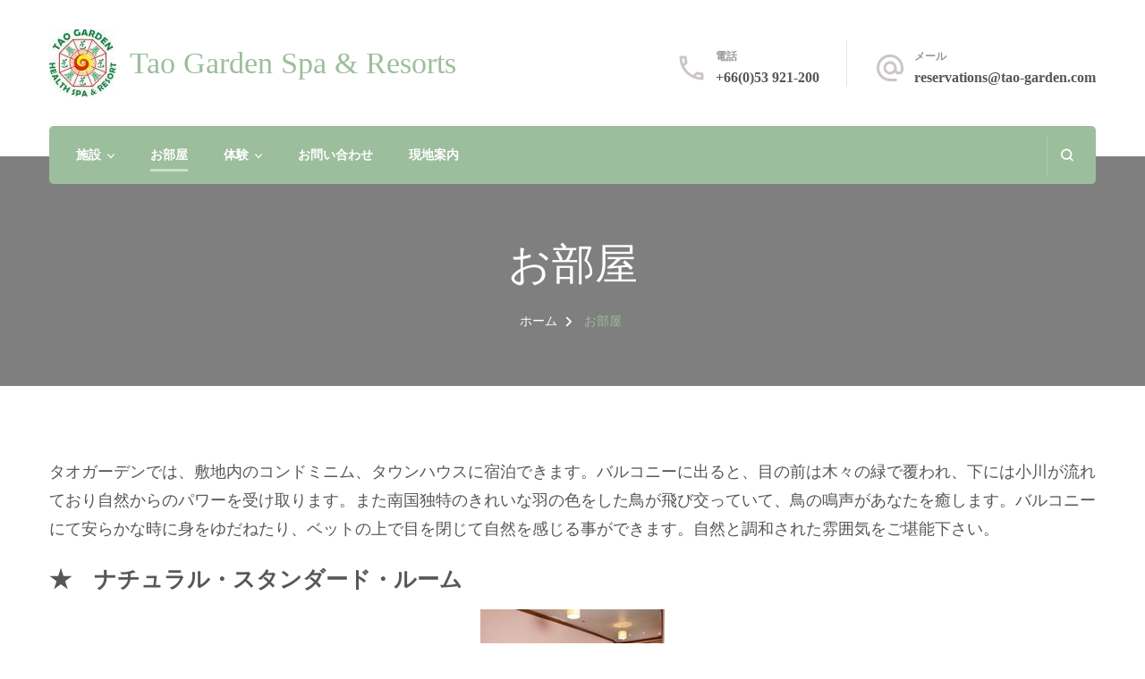

--- FILE ---
content_type: text/html; charset=UTF-8
request_url: http://tao-garden-j.com/room/
body_size: 10946
content:
<!DOCTYPE html><html lang="ja"><head itemscope itemtype="http://schema.org/WebSite"><meta charset="UTF-8"><meta name="viewport" content="width=device-width, initial-scale=1"><link rel="profile" href="http://gmpg.org/xfn/11"><title>お部屋 &#8211; Tao Garden Spa &amp; Resorts</title><meta name='robots' content='max-image-preview:large' /><link href='https://sp-ao.shortpixel.ai' rel='preconnect' /><link rel="alternate" type="application/rss+xml" title="Tao Garden Spa &amp; Resorts &raquo; フィード" href="http://tao-garden-j.com/feed/" /><link rel="alternate" type="application/rss+xml" title="Tao Garden Spa &amp; Resorts &raquo; コメントフィード" href="http://tao-garden-j.com/comments/feed/" /> <script defer src="[data-uri]"></script> <style id='wp-emoji-styles-inline-css' type='text/css'>img.wp-smiley, img.emoji {
		display: inline !important;
		border: none !important;
		box-shadow: none !important;
		height: 1em !important;
		width: 1em !important;
		margin: 0 0.07em !important;
		vertical-align: -0.1em !important;
		background: none !important;
		padding: 0 !important;
	}</style><link rel='stylesheet' id='wp-block-library-css' href='http://tao-garden-j.com/wp-includes/css/dist/block-library/style.min.css' type='text/css' media='all' /><style id='classic-theme-styles-inline-css' type='text/css'>/*! This file is auto-generated */
.wp-block-button__link{color:#fff;background-color:#32373c;border-radius:9999px;box-shadow:none;text-decoration:none;padding:calc(.667em + 2px) calc(1.333em + 2px);font-size:1.125em}.wp-block-file__button{background:#32373c;color:#fff;text-decoration:none}</style><style id='global-styles-inline-css' type='text/css'>body{--wp--preset--color--black: #000000;--wp--preset--color--cyan-bluish-gray: #abb8c3;--wp--preset--color--white: #ffffff;--wp--preset--color--pale-pink: #f78da7;--wp--preset--color--vivid-red: #cf2e2e;--wp--preset--color--luminous-vivid-orange: #ff6900;--wp--preset--color--luminous-vivid-amber: #fcb900;--wp--preset--color--light-green-cyan: #7bdcb5;--wp--preset--color--vivid-green-cyan: #00d084;--wp--preset--color--pale-cyan-blue: #8ed1fc;--wp--preset--color--vivid-cyan-blue: #0693e3;--wp--preset--color--vivid-purple: #9b51e0;--wp--preset--gradient--vivid-cyan-blue-to-vivid-purple: linear-gradient(135deg,rgba(6,147,227,1) 0%,rgb(155,81,224) 100%);--wp--preset--gradient--light-green-cyan-to-vivid-green-cyan: linear-gradient(135deg,rgb(122,220,180) 0%,rgb(0,208,130) 100%);--wp--preset--gradient--luminous-vivid-amber-to-luminous-vivid-orange: linear-gradient(135deg,rgba(252,185,0,1) 0%,rgba(255,105,0,1) 100%);--wp--preset--gradient--luminous-vivid-orange-to-vivid-red: linear-gradient(135deg,rgba(255,105,0,1) 0%,rgb(207,46,46) 100%);--wp--preset--gradient--very-light-gray-to-cyan-bluish-gray: linear-gradient(135deg,rgb(238,238,238) 0%,rgb(169,184,195) 100%);--wp--preset--gradient--cool-to-warm-spectrum: linear-gradient(135deg,rgb(74,234,220) 0%,rgb(151,120,209) 20%,rgb(207,42,186) 40%,rgb(238,44,130) 60%,rgb(251,105,98) 80%,rgb(254,248,76) 100%);--wp--preset--gradient--blush-light-purple: linear-gradient(135deg,rgb(255,206,236) 0%,rgb(152,150,240) 100%);--wp--preset--gradient--blush-bordeaux: linear-gradient(135deg,rgb(254,205,165) 0%,rgb(254,45,45) 50%,rgb(107,0,62) 100%);--wp--preset--gradient--luminous-dusk: linear-gradient(135deg,rgb(255,203,112) 0%,rgb(199,81,192) 50%,rgb(65,88,208) 100%);--wp--preset--gradient--pale-ocean: linear-gradient(135deg,rgb(255,245,203) 0%,rgb(182,227,212) 50%,rgb(51,167,181) 100%);--wp--preset--gradient--electric-grass: linear-gradient(135deg,rgb(202,248,128) 0%,rgb(113,206,126) 100%);--wp--preset--gradient--midnight: linear-gradient(135deg,rgb(2,3,129) 0%,rgb(40,116,252) 100%);--wp--preset--font-size--small: 13px;--wp--preset--font-size--medium: 20px;--wp--preset--font-size--large: 36px;--wp--preset--font-size--x-large: 42px;--wp--preset--spacing--20: 0.44rem;--wp--preset--spacing--30: 0.67rem;--wp--preset--spacing--40: 1rem;--wp--preset--spacing--50: 1.5rem;--wp--preset--spacing--60: 2.25rem;--wp--preset--spacing--70: 3.38rem;--wp--preset--spacing--80: 5.06rem;--wp--preset--shadow--natural: 6px 6px 9px rgba(0, 0, 0, 0.2);--wp--preset--shadow--deep: 12px 12px 50px rgba(0, 0, 0, 0.4);--wp--preset--shadow--sharp: 6px 6px 0px rgba(0, 0, 0, 0.2);--wp--preset--shadow--outlined: 6px 6px 0px -3px rgba(255, 255, 255, 1), 6px 6px rgba(0, 0, 0, 1);--wp--preset--shadow--crisp: 6px 6px 0px rgba(0, 0, 0, 1);}:where(.is-layout-flex){gap: 0.5em;}:where(.is-layout-grid){gap: 0.5em;}body .is-layout-flow > .alignleft{float: left;margin-inline-start: 0;margin-inline-end: 2em;}body .is-layout-flow > .alignright{float: right;margin-inline-start: 2em;margin-inline-end: 0;}body .is-layout-flow > .aligncenter{margin-left: auto !important;margin-right: auto !important;}body .is-layout-constrained > .alignleft{float: left;margin-inline-start: 0;margin-inline-end: 2em;}body .is-layout-constrained > .alignright{float: right;margin-inline-start: 2em;margin-inline-end: 0;}body .is-layout-constrained > .aligncenter{margin-left: auto !important;margin-right: auto !important;}body .is-layout-constrained > :where(:not(.alignleft):not(.alignright):not(.alignfull)){max-width: var(--wp--style--global--content-size);margin-left: auto !important;margin-right: auto !important;}body .is-layout-constrained > .alignwide{max-width: var(--wp--style--global--wide-size);}body .is-layout-flex{display: flex;}body .is-layout-flex{flex-wrap: wrap;align-items: center;}body .is-layout-flex > *{margin: 0;}body .is-layout-grid{display: grid;}body .is-layout-grid > *{margin: 0;}:where(.wp-block-columns.is-layout-flex){gap: 2em;}:where(.wp-block-columns.is-layout-grid){gap: 2em;}:where(.wp-block-post-template.is-layout-flex){gap: 1.25em;}:where(.wp-block-post-template.is-layout-grid){gap: 1.25em;}.has-black-color{color: var(--wp--preset--color--black) !important;}.has-cyan-bluish-gray-color{color: var(--wp--preset--color--cyan-bluish-gray) !important;}.has-white-color{color: var(--wp--preset--color--white) !important;}.has-pale-pink-color{color: var(--wp--preset--color--pale-pink) !important;}.has-vivid-red-color{color: var(--wp--preset--color--vivid-red) !important;}.has-luminous-vivid-orange-color{color: var(--wp--preset--color--luminous-vivid-orange) !important;}.has-luminous-vivid-amber-color{color: var(--wp--preset--color--luminous-vivid-amber) !important;}.has-light-green-cyan-color{color: var(--wp--preset--color--light-green-cyan) !important;}.has-vivid-green-cyan-color{color: var(--wp--preset--color--vivid-green-cyan) !important;}.has-pale-cyan-blue-color{color: var(--wp--preset--color--pale-cyan-blue) !important;}.has-vivid-cyan-blue-color{color: var(--wp--preset--color--vivid-cyan-blue) !important;}.has-vivid-purple-color{color: var(--wp--preset--color--vivid-purple) !important;}.has-black-background-color{background-color: var(--wp--preset--color--black) !important;}.has-cyan-bluish-gray-background-color{background-color: var(--wp--preset--color--cyan-bluish-gray) !important;}.has-white-background-color{background-color: var(--wp--preset--color--white) !important;}.has-pale-pink-background-color{background-color: var(--wp--preset--color--pale-pink) !important;}.has-vivid-red-background-color{background-color: var(--wp--preset--color--vivid-red) !important;}.has-luminous-vivid-orange-background-color{background-color: var(--wp--preset--color--luminous-vivid-orange) !important;}.has-luminous-vivid-amber-background-color{background-color: var(--wp--preset--color--luminous-vivid-amber) !important;}.has-light-green-cyan-background-color{background-color: var(--wp--preset--color--light-green-cyan) !important;}.has-vivid-green-cyan-background-color{background-color: var(--wp--preset--color--vivid-green-cyan) !important;}.has-pale-cyan-blue-background-color{background-color: var(--wp--preset--color--pale-cyan-blue) !important;}.has-vivid-cyan-blue-background-color{background-color: var(--wp--preset--color--vivid-cyan-blue) !important;}.has-vivid-purple-background-color{background-color: var(--wp--preset--color--vivid-purple) !important;}.has-black-border-color{border-color: var(--wp--preset--color--black) !important;}.has-cyan-bluish-gray-border-color{border-color: var(--wp--preset--color--cyan-bluish-gray) !important;}.has-white-border-color{border-color: var(--wp--preset--color--white) !important;}.has-pale-pink-border-color{border-color: var(--wp--preset--color--pale-pink) !important;}.has-vivid-red-border-color{border-color: var(--wp--preset--color--vivid-red) !important;}.has-luminous-vivid-orange-border-color{border-color: var(--wp--preset--color--luminous-vivid-orange) !important;}.has-luminous-vivid-amber-border-color{border-color: var(--wp--preset--color--luminous-vivid-amber) !important;}.has-light-green-cyan-border-color{border-color: var(--wp--preset--color--light-green-cyan) !important;}.has-vivid-green-cyan-border-color{border-color: var(--wp--preset--color--vivid-green-cyan) !important;}.has-pale-cyan-blue-border-color{border-color: var(--wp--preset--color--pale-cyan-blue) !important;}.has-vivid-cyan-blue-border-color{border-color: var(--wp--preset--color--vivid-cyan-blue) !important;}.has-vivid-purple-border-color{border-color: var(--wp--preset--color--vivid-purple) !important;}.has-vivid-cyan-blue-to-vivid-purple-gradient-background{background: var(--wp--preset--gradient--vivid-cyan-blue-to-vivid-purple) !important;}.has-light-green-cyan-to-vivid-green-cyan-gradient-background{background: var(--wp--preset--gradient--light-green-cyan-to-vivid-green-cyan) !important;}.has-luminous-vivid-amber-to-luminous-vivid-orange-gradient-background{background: var(--wp--preset--gradient--luminous-vivid-amber-to-luminous-vivid-orange) !important;}.has-luminous-vivid-orange-to-vivid-red-gradient-background{background: var(--wp--preset--gradient--luminous-vivid-orange-to-vivid-red) !important;}.has-very-light-gray-to-cyan-bluish-gray-gradient-background{background: var(--wp--preset--gradient--very-light-gray-to-cyan-bluish-gray) !important;}.has-cool-to-warm-spectrum-gradient-background{background: var(--wp--preset--gradient--cool-to-warm-spectrum) !important;}.has-blush-light-purple-gradient-background{background: var(--wp--preset--gradient--blush-light-purple) !important;}.has-blush-bordeaux-gradient-background{background: var(--wp--preset--gradient--blush-bordeaux) !important;}.has-luminous-dusk-gradient-background{background: var(--wp--preset--gradient--luminous-dusk) !important;}.has-pale-ocean-gradient-background{background: var(--wp--preset--gradient--pale-ocean) !important;}.has-electric-grass-gradient-background{background: var(--wp--preset--gradient--electric-grass) !important;}.has-midnight-gradient-background{background: var(--wp--preset--gradient--midnight) !important;}.has-small-font-size{font-size: var(--wp--preset--font-size--small) !important;}.has-medium-font-size{font-size: var(--wp--preset--font-size--medium) !important;}.has-large-font-size{font-size: var(--wp--preset--font-size--large) !important;}.has-x-large-font-size{font-size: var(--wp--preset--font-size--x-large) !important;}
.wp-block-navigation a:where(:not(.wp-element-button)){color: inherit;}
:where(.wp-block-post-template.is-layout-flex){gap: 1.25em;}:where(.wp-block-post-template.is-layout-grid){gap: 1.25em;}
:where(.wp-block-columns.is-layout-flex){gap: 2em;}:where(.wp-block-columns.is-layout-grid){gap: 2em;}
.wp-block-pullquote{font-size: 1.5em;line-height: 1.6;}</style><link rel='stylesheet' id='blossomthemes-email-newsletter-css' href='http://tao-garden-j.com/wp-content/plugins/blossomthemes-email-newsletter/public/css/blossomthemes-email-newsletter-public.min.css' type='text/css' media='all' /><link rel='stylesheet' id='blossomthemes-instagram-feed-css' href='http://tao-garden-j.com/wp-content/cache/autoptimize/autoptimize_single_c5ccc3cea7df538b6a8a36b9b7b2d794.php' type='text/css' media='all' /><link rel='stylesheet' id='magnific-popup-css' href='http://tao-garden-j.com/wp-content/plugins/blossomthemes-instagram-feed/public/css/magnific-popup.min.css' type='text/css' media='all' /><link rel='stylesheet' id='animate-css' href='http://tao-garden-j.com/wp-content/themes/blossom-spa/css/animate.min.css' type='text/css' media='all' /><link rel='stylesheet' id='owl-carousel-css' href='http://tao-garden-j.com/wp-content/themes/blossom-spa/css/owl.carousel.min.css' type='text/css' media='all' /><link rel='stylesheet' id='perfect-scrollbar-css' href='http://tao-garden-j.com/wp-content/themes/blossom-spa/css/perfect-scrollbar.min.css' type='text/css' media='all' /><link rel='stylesheet' id='blossom-spa-css' href='http://tao-garden-j.com/wp-content/cache/autoptimize/autoptimize_single_f6f40038db1f020c0acfa13c4d55ec4b.php' type='text/css' media='all' /> <script defer id="jquery-core-js-extra" src="[data-uri]"></script> <script defer type="text/javascript" src="http://tao-garden-j.com/wp-includes/js/jquery/jquery.min.js" id="jquery-core-js"></script> <script defer type="text/javascript" src="http://tao-garden-j.com/wp-includes/js/jquery/jquery-migrate.min.js" id="jquery-migrate-js"></script> <link rel="https://api.w.org/" href="http://tao-garden-j.com/wp-json/" /><link rel="alternate" type="application/json" href="http://tao-garden-j.com/wp-json/wp/v2/pages/25" /><link rel="EditURI" type="application/rsd+xml" title="RSD" href="http://tao-garden-j.com/xmlrpc.php?rsd" /><meta name="generator" content="WordPress 6.4.7" /><link rel="canonical" href="http://tao-garden-j.com/room/" /><link rel='shortlink' href='http://tao-garden-j.com/?p=25' /><link rel="alternate" type="application/json+oembed" href="http://tao-garden-j.com/wp-json/oembed/1.0/embed?url=http%3A%2F%2Ftao-garden-j.com%2Froom%2F" /><link rel="alternate" type="text/xml+oembed" href="http://tao-garden-j.com/wp-json/oembed/1.0/embed?url=http%3A%2F%2Ftao-garden-j.com%2Froom%2F&#038;format=xml" /><link rel="icon" href="https://sp-ao.shortpixel.ai/client/to_auto,q_glossy,ret_img,w_32,h_32/http://tao-garden-j.com/wp-content/uploads/2019/03/cropped-TGHSR-Logo-32x32.jpg" sizes="32x32" /><link rel="icon" href="https://sp-ao.shortpixel.ai/client/to_auto,q_glossy,ret_img,w_192,h_192/http://tao-garden-j.com/wp-content/uploads/2019/03/cropped-TGHSR-Logo-192x192.jpg" sizes="192x192" /><link rel="apple-touch-icon" href="https://sp-ao.shortpixel.ai/client/to_auto,q_glossy,ret_img,w_180,h_180/http://tao-garden-j.com/wp-content/uploads/2019/03/cropped-TGHSR-Logo-180x180.jpg" /><meta name="msapplication-TileImage" content="http://tao-garden-j.com/wp-content/uploads/2019/03/cropped-TGHSR-Logo-270x270.jpg" /><style type='text/css' media='all'>:root {
    --primary-font: Nunito Sans;
    --secondary-font: Noto Sans;
    }

    body,
    button,
    input,
    select,
    optgroup,
    textarea {        
        font-size: 18px;
    }

    /*Typography*/

    .site-branding .site-title{
        font-size   : 34px;
        font-family : Almendra Display;
        font-weight : 400;
        font-style  : normal;
    }

    a.btn-readmore:hover:before, .btn-cta:hover:before, 
    a.btn-readmore:hover:after, .btn-cta:hover:after {
        background-image: url('data:image/svg+xml; utf-8, <svg xmlns="http://www.w3.org/2000/svg" viewBox="0 0 192 512"><path fill="%239cbe9c" d="M187.8 264.5L41 412.5c-4.7 4.7-12.3 4.7-17 0L4.2 392.7c-4.7-4.7-4.7-12.3 0-17L122.7 256 4.2 136.3c-4.7-4.7-4.7-12.3 0-17L24 99.5c4.7-4.7 12.3-4.7 17 0l146.8 148c4.7 4.7 4.7 12.3 0 17z" class=""></path></svg>');    
    } 

    .widget_bttk_testimonial_widget .bttk-testimonial-inner-holder:before, 
    blockquote:before {
        background-image: url('data:image/svg+xml; utf-8, <svg xmlns="http://www.w3.org/2000/svg" viewBox="0 0 36 24"><path fill="%239cbe9c" d="M33.54,28.5a8,8,0,1,1-8.04,8,16,16,0,0,1,16-16A15.724,15.724,0,0,0,33.54,28.5Zm-12.04,8a8,8,0,0,1-16,0h0a16,16,0,0,1,16-16,15.724,15.724,0,0,0-7.96,8A7.989,7.989,0,0,1,21.5,36.5Z" transform="translate(-5.5 -20.5)"/></svg>');
    };</style></head><body class="page-template-default page page-id-25 wp-custom-logo underline full-width" itemscope itemtype="http://schema.org/WebPage"><div id="page" class="site"><a aria-label="コンテンツへスキップ" class="skip-link" href="#content">コンテンツへスキップ</a><div class="responsive-nav"><nav id="res-navigation" class="main-navigation" role="navigation"><div class="primary-menu-list main-menu-modal cover-modal" data-modal-target-string=".main-menu-modal"> <button class="close close-main-nav-toggle" data-toggle-target=".main-menu-modal" data-toggle-body-class="showing-main-menu-modal" aria-expanded="false" data-set-focus=".main-menu-modal"></button><div class="mobile-menu" aria-label="モバイル"><div class="menu-menu-container"><ul id="primary-menu" class="nav-menu main-menu-modal"><li id="menu-item-11" class="menu-item menu-item-type-post_type menu-item-object-page menu-item-has-children menu-item-11"><a href="http://tao-garden-j.com/facilities/">施設</a><ul class="sub-menu"><li id="menu-item-42" class="menu-item menu-item-type-post_type menu-item-object-page menu-item-42"><a href="http://tao-garden-j.com/facilities/nature/">自然</a></li><li id="menu-item-46" class="menu-item menu-item-type-post_type menu-item-object-page menu-item-46"><a href="http://tao-garden-j.com/facilities/spa/">施術</a></li><li id="menu-item-49" class="menu-item menu-item-type-post_type menu-item-object-page menu-item-49"><a href="http://tao-garden-j.com/facilities/food/">食事</a></li></ul></li><li id="menu-item-26" class="menu-item menu-item-type-post_type menu-item-object-page current-menu-item page_item page-item-25 current_page_item menu-item-26"><a href="http://tao-garden-j.com/room/" aria-current="page">お部屋</a></li><li id="menu-item-30" class="menu-item menu-item-type-post_type menu-item-object-page menu-item-has-children menu-item-30"><a href="http://tao-garden-j.com/activities/">体験</a><ul class="sub-menu"><li id="menu-item-371" class="menu-item menu-item-type-post_type menu-item-object-page menu-item-371"><a href="http://tao-garden-j.com/activities/yoga/">ヨガ</a></li><li id="menu-item-375" class="menu-item menu-item-type-post_type menu-item-object-page menu-item-375"><a href="http://tao-garden-j.com/activities/taikyokuken/">太極拳</a></li><li id="menu-item-456" class="menu-item menu-item-type-post_type menu-item-object-page menu-item-456"><a href="http://tao-garden-j.com/activities/meditation/">瞑想</a></li><li id="menu-item-380" class="menu-item menu-item-type-post_type menu-item-object-page menu-item-380"><a href="http://tao-garden-j.com/activities/pool-gym/">プール＆ジム</a></li></ul></li><li id="menu-item-33" class="menu-item menu-item-type-post_type menu-item-object-page menu-item-33"><a href="http://tao-garden-j.com/contact-us/">お問い合わせ</a></li><li id="menu-item-466" class="menu-item menu-item-type-post_type menu-item-object-page menu-item-466"><a href="http://tao-garden-j.com/map/">現地案内</a></li></ul></div></div></div></nav><div class="header-contact"><div class="contact-block"> <svg xmlns="http://www.w3.org/2000/svg" viewBox="0 0 36 36"><defs><style>.pha{fill:none;}.phb{fill:#ccc6c8;}</style></defs><path class="pha" d="M0,0H36V36H0Z"/><g transform="translate(4.5 4.5)"><path class="phb" d="M8.31,6a18.469,18.469,0,0,0,.675,3.885l-1.8,1.8A22.238,22.238,0,0,1,6.045,6H8.31M23.1,24.03a19.129,19.129,0,0,0,3.9.675V26.94a23.14,23.14,0,0,1-5.7-1.125l1.8-1.785M9.75,3H4.5A1.5,1.5,0,0,0,3,4.5,25.5,25.5,0,0,0,28.5,30,1.5,1.5,0,0,0,30,28.5V23.265a1.5,1.5,0,0,0-1.5-1.5,17.11,17.11,0,0,1-5.355-.855,1.259,1.259,0,0,0-.465-.075,1.537,1.537,0,0,0-1.065.435l-3.3,3.3A22.723,22.723,0,0,1,8.43,14.685l3.3-3.3a1.505,1.505,0,0,0,.375-1.53A17.041,17.041,0,0,1,11.25,4.5,1.5,1.5,0,0,0,9.75,3Z" transform="translate(-3 -3)"/></g></svg> <span class="title hphone-label">電話</span><p class="content hphone"><a href="tel:+66053921200">+66(0)53 921-200</a></p></div><div class="contact-block"> <svg xmlns="http://www.w3.org/2000/svg" viewBox="0 0 36 36"><defs><style>.ema{fill:none;}.emb{fill:#ccc6c8;}</style></defs><path class="ema" d="M0,0H36V36H0Z"/><g transform="translate(3 2.925)"><path class="emb" d="M17,1.95a15,15,0,0,0,0,30h7.5v-3H17a12.154,12.154,0,0,1-12-12,12.154,12.154,0,0,1,12-12,12.154,12.154,0,0,1,12,12V19.1a2.425,2.425,0,0,1-2.25,2.355,2.425,2.425,0,0,1-2.25-2.355V16.95a7.5,7.5,0,1,0-2.19,5.3,5.555,5.555,0,0,0,4.44,2.2A5.269,5.269,0,0,0,32,19.1V16.95A15.005,15.005,0,0,0,17,1.95Zm0,19.5a4.5,4.5,0,1,1,4.5-4.5A4.494,4.494,0,0,1,17,21.45Z" transform="translate(-2 -1.95)"/></g></svg> <span class="title hemail-label">メール</span><p class="content hemail"><a href="mailto:reservations@tao-garden.com">reservations@tao-garden.com</a></p></div></div></div><header id="masthead" class="site-header" itemscope itemtype="http://schema.org/WPHeader"><div class="container"><div class="header-main"><div class="site-branding has-logo-text" itemscope itemtype="http://schema.org/Organization"> <a href="http://tao-garden-j.com/" class="custom-logo-link" rel="home"><noscript><img width="75" height="75" src="https://sp-ao.shortpixel.ai/client/to_auto,q_glossy,ret_img,w_75,h_75/http://tao-garden-j.com/wp-content/uploads/2019/03/cropped-TGHSR-Logo-e1553588146239-2.jpg" class="custom-logo" alt="Tao Garden Spa &amp; Resorts" decoding="async" srcset="https://sp-ao.shortpixel.ai/client/to_auto,q_glossy,ret_img,w_75/http://tao-garden-j.com/wp-content/uploads/2019/03/cropped-TGHSR-Logo-e1553588146239-2.jpg 75w, https://sp-ao.shortpixel.ai/client/to_auto,q_glossy,ret_img,w_60/http://tao-garden-j.com/wp-content/uploads/2019/03/cropped-TGHSR-Logo-e1553588146239-2-60x60.jpg 60w" sizes="(max-width: 75px) 100vw, 75px" /></noscript><img width="75" height="75" src='data:image/svg+xml,%3Csvg%20xmlns=%22http://www.w3.org/2000/svg%22%20viewBox=%220%200%2075%2075%22%3E%3C/svg%3E' data-src="https://sp-ao.shortpixel.ai/client/to_auto,q_glossy,ret_img,w_75,h_75/http://tao-garden-j.com/wp-content/uploads/2019/03/cropped-TGHSR-Logo-e1553588146239-2.jpg" class="lazyload custom-logo" alt="Tao Garden Spa &amp; Resorts" decoding="async" data-srcset="https://sp-ao.shortpixel.ai/client/to_auto,q_glossy,ret_img,w_75/http://tao-garden-j.com/wp-content/uploads/2019/03/cropped-TGHSR-Logo-e1553588146239-2.jpg 75w, https://sp-ao.shortpixel.ai/client/to_auto,q_glossy,ret_img,w_60/http://tao-garden-j.com/wp-content/uploads/2019/03/cropped-TGHSR-Logo-e1553588146239-2-60x60.jpg 60w" data-sizes="(max-width: 75px) 100vw, 75px" /></a><div class="site-title-wrap"><p class="site-title" itemprop="name"><a href="http://tao-garden-j.com/" rel="home" itemprop="url">Tao Garden Spa &amp; Resorts</a></p></div></div><div class="header-contact"><div class="contact-block"> <svg xmlns="http://www.w3.org/2000/svg" viewBox="0 0 36 36"><defs><style>.pha{fill:none;}.phb{fill:#ccc6c8;}</style></defs><path class="pha" d="M0,0H36V36H0Z"/><g transform="translate(4.5 4.5)"><path class="phb" d="M8.31,6a18.469,18.469,0,0,0,.675,3.885l-1.8,1.8A22.238,22.238,0,0,1,6.045,6H8.31M23.1,24.03a19.129,19.129,0,0,0,3.9.675V26.94a23.14,23.14,0,0,1-5.7-1.125l1.8-1.785M9.75,3H4.5A1.5,1.5,0,0,0,3,4.5,25.5,25.5,0,0,0,28.5,30,1.5,1.5,0,0,0,30,28.5V23.265a1.5,1.5,0,0,0-1.5-1.5,17.11,17.11,0,0,1-5.355-.855,1.259,1.259,0,0,0-.465-.075,1.537,1.537,0,0,0-1.065.435l-3.3,3.3A22.723,22.723,0,0,1,8.43,14.685l3.3-3.3a1.505,1.505,0,0,0,.375-1.53A17.041,17.041,0,0,1,11.25,4.5,1.5,1.5,0,0,0,9.75,3Z" transform="translate(-3 -3)"/></g></svg> <span class="title hphone-label">電話</span><p class="content hphone"><a href="tel:+66053921200">+66(0)53 921-200</a></p></div><div class="contact-block"> <svg xmlns="http://www.w3.org/2000/svg" viewBox="0 0 36 36"><defs><style>.ema{fill:none;}.emb{fill:#ccc6c8;}</style></defs><path class="ema" d="M0,0H36V36H0Z"/><g transform="translate(3 2.925)"><path class="emb" d="M17,1.95a15,15,0,0,0,0,30h7.5v-3H17a12.154,12.154,0,0,1-12-12,12.154,12.154,0,0,1,12-12,12.154,12.154,0,0,1,12,12V19.1a2.425,2.425,0,0,1-2.25,2.355,2.425,2.425,0,0,1-2.25-2.355V16.95a7.5,7.5,0,1,0-2.19,5.3,5.555,5.555,0,0,0,4.44,2.2A5.269,5.269,0,0,0,32,19.1V16.95A15.005,15.005,0,0,0,17,1.95Zm0,19.5a4.5,4.5,0,1,1,4.5-4.5A4.494,4.494,0,0,1,17,21.45Z" transform="translate(-2 -1.95)"/></g></svg> <span class="title hemail-label">メール</span><p class="content hemail"><a href="mailto:reservations@tao-garden.com">reservations@tao-garden.com</a></p></div></div></div><div class="nav-wrap"><nav id="site-navigation" class="main-navigation" role="navigation" itemscope itemtype="http://schema.org/SiteNavigationElement"> <button class="toggle-btn" data-toggle-target=".main-menu-modal" data-toggle-body-class="showing-main-menu-modal" aria-expanded="false" data-set-focus=".close-main-nav-toggle"> <span class="toggle-bar"></span> <span class="toggle-bar"></span> <span class="toggle-bar"></span> </button><div class="menu-menu-container"><ul id="primary-menu" class="nav-menu"><li class="menu-item menu-item-type-post_type menu-item-object-page menu-item-has-children menu-item-11"><a href="http://tao-garden-j.com/facilities/">施設</a><ul class="sub-menu"><li class="menu-item menu-item-type-post_type menu-item-object-page menu-item-42"><a href="http://tao-garden-j.com/facilities/nature/">自然</a></li><li class="menu-item menu-item-type-post_type menu-item-object-page menu-item-46"><a href="http://tao-garden-j.com/facilities/spa/">施術</a></li><li class="menu-item menu-item-type-post_type menu-item-object-page menu-item-49"><a href="http://tao-garden-j.com/facilities/food/">食事</a></li></ul></li><li class="menu-item menu-item-type-post_type menu-item-object-page current-menu-item page_item page-item-25 current_page_item menu-item-26"><a href="http://tao-garden-j.com/room/" aria-current="page">お部屋</a></li><li class="menu-item menu-item-type-post_type menu-item-object-page menu-item-has-children menu-item-30"><a href="http://tao-garden-j.com/activities/">体験</a><ul class="sub-menu"><li class="menu-item menu-item-type-post_type menu-item-object-page menu-item-371"><a href="http://tao-garden-j.com/activities/yoga/">ヨガ</a></li><li class="menu-item menu-item-type-post_type menu-item-object-page menu-item-375"><a href="http://tao-garden-j.com/activities/taikyokuken/">太極拳</a></li><li class="menu-item menu-item-type-post_type menu-item-object-page menu-item-456"><a href="http://tao-garden-j.com/activities/meditation/">瞑想</a></li><li class="menu-item menu-item-type-post_type menu-item-object-page menu-item-380"><a href="http://tao-garden-j.com/activities/pool-gym/">プール＆ジム</a></li></ul></li><li class="menu-item menu-item-type-post_type menu-item-object-page menu-item-33"><a href="http://tao-garden-j.com/contact-us/">お問い合わせ</a></li><li class="menu-item menu-item-type-post_type menu-item-object-page menu-item-466"><a href="http://tao-garden-j.com/map/">現地案内</a></li></ul></div></nav><div class="nav-right"><div class="header-search-wrap"> <button aria-label="検索フォームを開く" class="header-search" data-toggle-target=".search-modal" data-toggle-body-class="showing-search-modal" data-set-focus=".search-modal .search-field" aria-expanded="false"> <svg xmlns="http://www.w3.org/2000/svg" viewBox="0 0 16 16"><defs><style>.sea{fill:#fff;}</style></defs><path class="sea" d="M16,14.591,12.679,11.27a6.89,6.89,0,0,0,1.409-4.226A7,7,0,0,0,7.044,0,7,7,0,0,0,0,7.044a7,7,0,0,0,7.044,7.044,6.89,6.89,0,0,0,4.226-1.409L14.591,16ZM2.013,7.044A4.983,4.983,0,0,1,7.044,2.013a4.983,4.983,0,0,1,5.031,5.031,4.983,4.983,0,0,1-5.031,5.031A4.983,4.983,0,0,1,2.013,7.044Z"/></svg> </button><div class="search-form-wrap search-modal cover-modal" data-modal-target-string=".search-modal"><div class="search-form-inner"><form role="search" method="get" class="search-form" action="http://tao-garden-j.com/"><label><span class="screen-reader-text">検索対象:</span><input type="search" class="search-field" placeholder="検索…" value="" name="s" /></label><input type="submit" id="submit-field" class="search-submit" value="検索" /></form> <button aria-label="検索フォームを閉じる" class="close" data-toggle-target=".search-modal" data-toggle-body-class="showing-search-modal" data-set-focus=".search-modal .search-field" aria-expanded="false"></button></div></div></div></div></div></div></header><div id="content" class="site-content"><header class="page-header" style="background-image: url( '' );"><div class="container"><h1 class="page-title">お部屋</h1><div class="breadcrumb-wrapper"><div class="container" ><div id="crumbs" itemscope itemtype="http://schema.org/BreadcrumbList"> <span itemprop="itemListElement" itemscope itemtype="http://schema.org/ListItem"> <a itemprop="item" href="http://tao-garden-j.com"><span itemprop="name">ホーム</span></a><meta itemprop="position" content="1" /> <span class="separator"><span class="separator"><i class="fa fa-angle-right"></i></span></span> </span><span class="current" itemprop="itemListElement" itemscope itemtype="http://schema.org/ListItem"><a itemprop="item" href="http://tao-garden-j.com/room/"><span itemprop="name">お部屋</span></a><meta itemprop="position" content="2" /></span></div></div></div></div></header><div class="container"><div id="primary" class="content-area"><main id="main" class="site-main"><article id="post-25" class="post-25 page type-page status-publish hentry"><div class="entry-content" itemprop="text"><p>タオガーデンでは、敷地内のコンドミニム、タウンハウスに宿泊できます。バルコニーに出ると、目の前は木々の緑で覆われ、下には小川が流れており自然からのパワーを受け取ります。また南国独特のきれいな羽の色をした鳥が飛び交っていて、鳥の鳴声があなたを癒します。​バルコニーにて安らかな時に身をゆだねたり、ベットの上で目を閉じて自然を感じる事ができます。自然と調和された雰囲気をご堪能下さい。</p><h4 class="wp-block-heading">★　ナチュラル・スタンダード・ルーム　</h4><div class="wp-block-image"><figure class="aligncenter"><noscript><img decoding="async" width="206" height="139" src="http://bisqueferret3.sakura.ne.jp/tao/wp-content/uploads/2019/03/Natural-Standard.jpg" alt="" class="wp-image-312"/></noscript><img decoding="async" width="206" height="139" src='data:image/svg+xml,%3Csvg%20xmlns=%22http://www.w3.org/2000/svg%22%20viewBox=%220%200%20206%20139%22%3E%3C/svg%3E' data-src="http://bisqueferret3.sakura.ne.jp/tao/wp-content/uploads/2019/03/Natural-Standard.jpg" alt="" class="lazyload wp-image-312"/></figure></div><p>​オーソドックスなお部屋となっております。</p><p>施術や各プログラムをメインに行う方や単身で長期滞在の方に人気のお部屋です。</p><p>​シェアハウスの様な作りになっており、他の滞在者の方々ともコミュニケーションを取れます。</p><p></p><h4 class="wp-block-heading">★★　ナチュラル・スーペリア・ルーム</h4><div class="wp-block-image"><figure class="aligncenter"><noscript><img decoding="async" width="208" height="137" src="http://bisqueferret3.sakura.ne.jp/tao/wp-content/uploads/2019/03/Natural-Superior.jpg" alt="" class="wp-image-313"/></noscript><img decoding="async" width="208" height="137" src='data:image/svg+xml,%3Csvg%20xmlns=%22http://www.w3.org/2000/svg%22%20viewBox=%220%200%20208%20137%22%3E%3C/svg%3E' data-src="http://bisqueferret3.sakura.ne.jp/tao/wp-content/uploads/2019/03/Natural-Superior.jpg" alt="" class="lazyload wp-image-313"/></figure></div><p>ご予約で一番人気があるお部屋です。​こちらのクラスよりバルコニーが付きます。</p><p>広すぎずストレスのかからない広さをキープしており、ゆったりと過ごしたいお客様に人気の</p><p>お部屋となっております。バルコニーではゆっくりとながれる時間に身をゆだねてください。</p><p></p><h4 class="wp-block-heading">★★★　​ナチュラル・デラックス・ルーム</h4><div class="wp-block-image"><figure class="aligncenter"><noscript><img decoding="async" width="207" height="138" src="http://bisqueferret3.sakura.ne.jp/tao/wp-content/uploads/2019/03/Natural-Deluxe.jpg" alt="" class="wp-image-314"/></noscript><img decoding="async" width="207" height="138" src='data:image/svg+xml,%3Csvg%20xmlns=%22http://www.w3.org/2000/svg%22%20viewBox=%220%200%20207%20138%22%3E%3C/svg%3E' data-src="http://bisqueferret3.sakura.ne.jp/tao/wp-content/uploads/2019/03/Natural-Deluxe.jpg" alt="" class="lazyload wp-image-314"/></figure></div><p>体の毒素をすべて落とし、ストレスからの解放をお望みのお客様へお勧めのお部屋です。</p><p>体の疲れをリセットするベッド、明るく広々としたリビング、バルコニーで自然を満喫できる</p><p>お部屋となっており、至高な滞在をご提供します。</p><hr style="clear:both;"/><form target="_blank" method="post" action="http://tao-garden-j.com/wp-content/plugins/pripre/actions/read-pdf.php"><fieldset style="border:2pt solid Gray;padding:3px;margin:5px;"><legend>PDF</legend> <input type="hidden" name="p" value="25"/> <label>スタイル <select name="s"><option value="">サイトの設定</option><option value="yoko">横書き</option><option value="tate">縦書き</option><option value="tate2">縦２段</option> </select></label> <label>文字 <select name="f"><option value="-2">特小</option><option value="-1">小</option><option value="" selected="selected">中</option><option value="1">大</option><option value="2">特大</option> </select></label> <label>周囲余白 <select name="m"><option value="e">なし</option><option value="" selected="selected">小</option><option value="2">大</option> </select></label> <input type="submit" value="表示" style="background-color:#337fcc;color:White;border:1px solid #225588;border-radius:5px;"/></fieldset></form></div><footer class="entry-footer"></footer></article></main></div></div></div><footer id="colophon" class="site-footer" itemscope itemtype="http://schema.org/WPFooter"><div class="footer-b"><div class="container"><div class="copyright"><div class="copyright-wrap">&copy; Copyright 2026年 <a href="http://tao-garden-j.com/">Tao Garden Spa &amp; Resorts</a>. All Rights Reserved.</div> Blossom Spa | Developed By <a href="https://blossomthemes.com/" rel="nofollow" target="_blank"> Blossom Themes</a>. Powered by <a href="https://ja.wordpress.org/" target="_blank">WordPress</a>.</div> <button aria-label="トップへ移動" class="back-to-top"> <i class="fas fa-chevron-up"></i> </button></div></div></footer></div> <noscript><style>.lazyload{display:none;}</style></noscript><script data-noptimize="1">window.lazySizesConfig=window.lazySizesConfig||{};window.lazySizesConfig.loadMode=1;</script><script defer data-noptimize="1" src='http://tao-garden-j.com/wp-content/plugins/autoptimize/classes/external/js/lazysizes.min.js?ao_version=3.1.10'></script><script defer type="text/javascript" src="http://tao-garden-j.com/wp-content/cache/autoptimize/autoptimize_single_4b6673460c688fe72501d3205749f82b.php" id="blossomthemes-instagram-feed-js"></script> <script defer type="text/javascript" src="http://tao-garden-j.com/wp-content/plugins/blossomthemes-instagram-feed/public/js/jquery.magnific-popup.min.js" id="magnific-popup-js"></script> <script defer type="text/javascript" src="http://tao-garden-j.com/wp-content/themes/blossom-spa/js/all.min.js" id="all-js"></script> <script defer type="text/javascript" src="http://tao-garden-j.com/wp-content/themes/blossom-spa/js/v4-shims.min.js" id="v4-shims-js"></script> <script defer type="text/javascript" src="http://tao-garden-j.com/wp-content/themes/blossom-spa/js/owl.carousel.min.js" id="owl-carousel-js"></script> <script defer type="text/javascript" src="http://tao-garden-j.com/wp-content/themes/blossom-spa/js/owlcarousel2-a11ylayer.min.js" id="owlcarousel2-a11ylayer-js"></script> <script defer type="text/javascript" src="http://tao-garden-j.com/wp-content/themes/blossom-spa/js/perfect-scrollbar.min.js" id="perfect-scrollbar-js"></script> <script defer id="blossom-spa-js-extra" src="[data-uri]"></script> <script defer type="text/javascript" src="http://tao-garden-j.com/wp-content/themes/blossom-spa/js/custom.min.js" id="blossom-spa-js"></script> <script defer type="text/javascript" src="http://tao-garden-j.com/wp-content/themes/blossom-spa/js/modal-accessibility.min.js" id="blossom-spa-modal-js"></script> </body></html>